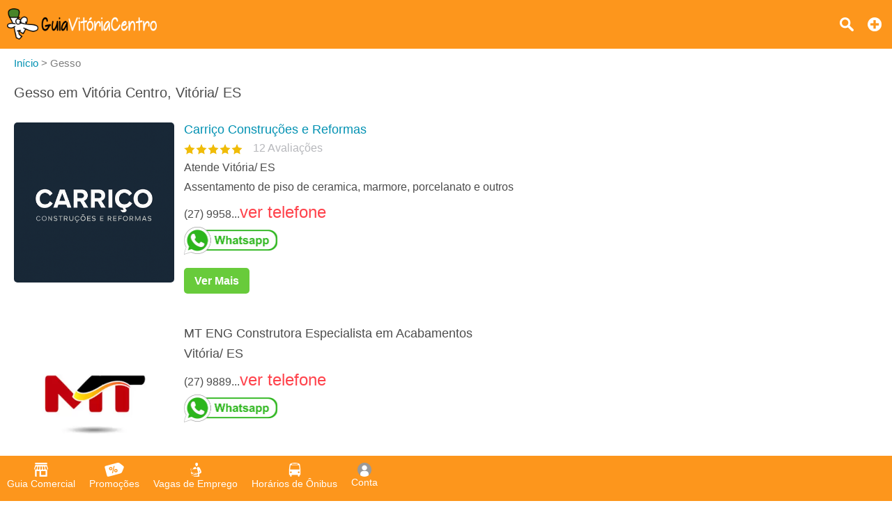

--- FILE ---
content_type: text/html;charset=UTF-8
request_url: https://www.guiavitoriacentro.com.br/gesso
body_size: 12776
content:
<!DOCTYPE html><html lang="pt-br"><head>				<title>Gesso em Vitória Centro - Vitória/ ES - Guia Vitória Centro</title>		<meta property="og:title" content="Gesso em Vitória Centro - Vitória/ ES - Guia Vitória Centro"/>		<meta name="description" content="Gesso em Vitória Centro e região (Alagoano, Ariovaldo Favalessa, Bairro do Cabral, Bairro do Moscoso, Bairro do Quadro, Bela Vista, Caratoíra, Centro, Estrelinha, Fonte Grande, Forte São João, Ilha do Príncipe, Inhanguetá, Mário Cypreste, Parque Moscoso, Piedade, Santa Clara, Santa Tereza, Santo Antônio, Universitário e Vila Rubim em Vitória/ ES)"/>		<meta property="og:description" content="Gesso em Vitória Centro e região (Alagoano, Ariovaldo Favalessa, Bairro do Cabral, Bairro do Moscoso, Bairro do Quadro, Bela Vista, Caratoíra, Centro, Estrelinha, Fonte Grande, Forte São João, Ilha do Príncipe, Inhanguetá, Mário Cypreste, Parque Moscoso, Piedade, Santa Clara, Santa Tereza, Santo Antônio, Universitário e Vila Rubim em Vitória/ ES)"/>	<meta property="og:url" content="https://www.guiavitoriacentro.com.br/gesso"/><meta property="og:image" content="https://www.guiavitoriacentro.com.br/resources/imagens/banner.png"/><meta property="og:image:type" content="image/png"><meta property="og:type" content="website"/><meta http-equiv="Content-Language" content="pt-br"><meta http-equiv="content-type" content="text/html; charset=utf-8"/><meta name="theme-color" content="#ffffff"><meta name="robots" content="all"><meta name="viewport" content="width=device-width, initial-scale=1, maximum-scale=5"/><meta name="copyright" content="&copy; 2015 Guia Vitória Centro"><meta property="og:site_name" content="Guia Vitória Centro"/><meta property="og:locale" content="pt_BR"/><meta property="og:type" content="website"/><meta property="og:lang" content="pt-BR"/><meta name="theme-color" content="#ea7e0d" ><meta name="apple-mobile-web-app-capable" content="yes"><meta name="apple-mobile-web-app-status-bar-style" content="default"><link rel="apple-touch-icon" href="/resources/imagens/apple-touch-icon.png"><link rel="apple-touch-icon" sizes="180x180" href="/resources/imagens/apple-touch-icon-180x180.png"><link rel="shortcut icon" type="image/x-icon" href="/resources/imagens/favicon.ico"/><link rel="manifest" href="/manifest.json"><style>.button-light			{border:1px solid #68cb3b;color:#68cb3b;}@media screen and (max-width: 1749px){#header-guia .main nav {background-color:#ea7e0d}}</style><style>body {font-family:sans-serif,arial;font-size:16px;color:#4C4C4C;font-weight:300;background-color:#fff;margin:0px;}.wrapper {position:absolute;min-height:100%;min-width:100%;}.content {display:inline-block;margin-bottom:150px;width:100%;padding-top:10px;position:relative;}.chatContent {display:inline-block;width:100%;padding-top:10px;position:relative;}.container {position:relative;display:block;width:100%;}#header-guia {position:fixed;display:block;width:100%;height:70px;top:0px;font-size:16px;z-index:1002;}.header-guia-dark {box-shadow:0px 0px 10px 0px rgba(0,0,0,.35);}#header-guia .main{display:block;padding:12px 10px 0px 10px;text-align:left;}#header-guia .logo{float:left;height:45px;margin:auto 0px;}#header-guia .logo img{height:45px;width:auto;}#header-guia nav{position:relative;display:inline-block;vertical-align:top;margin:0px;}#header-guia nav ul{position:relative;display:inline-block;list-style-type:none;margin-top:0px;}#header-guia nav ul li{display:inline-block;height:60px;}#header-guia nav ul li a {display:inline-block;color:#fff;font-weight:500;text-decoration:none;padding:2px 0px 5px 0px;margin-left:50px;}#header-guia .header-dark a{color:#606060;}#header-guia .search{position:relative;float:right;text-decoration:none;color:#fff;vertical-align:top;margin:8px 10px 0px 5px;padding:5px;}#header-guia .login{position:relative;float:right;text-decoration:none;color:#fff;vertical-align:top;margin:5px 8px 0px 5px;padding:5px;}#header-guia .icon{display:block;}.navbar .icon{display:block;}#header-guia-space{position:relative;height:70px;background-color:#ffffff;}#header-guia #control-nav{display:none;}#header-guia #control-nav:checked ~ .control-nav-close {-webkit-transform:translate(0, 0);-ms-transform: translate(0, 0);transform: translate(0, 0);}#header-guia #control-nav:checked ~ nav {-webkit-transform:translate(0, 0);-ms-transform: translate(0, 0);transform: translate(0, 0);}#header-guia #control-search{display:none;}#header-guia #control-search + label{display:inline-block;position:absolute;right:94px;top:25px;cursor:pointer;background:url(/resources/images/sprite-nav.png) -140px 0px no-repeat;width:20px;height:20px;}#header-guia #control-search:checked + label{background:url(/resources/images/sprite-nav.png) -160px 0px no-repeat;width:20px;height:20px;}#header-guia .header-dark #control-search + label{background:url(/resources/images/sprite-nav-dark.png) -140px 0px no-repeat;width:20px;height:20px;}#header-guia .header-dark #control-search:checked + label{background:url(/resources/images/sprite-nav-dark.png) -160px 0px no-repeat;width:20px;height:20px;}@media only screen and (min-width: 2150px) {#header-guia .main .first-menu {padding:0px 20px 0px 0px;}}@media screen and (max-width: 2149px){#header-guia .main .first-menu {padding:10px 0px 30px 0px;}#header-guia .main .plus-nav {position:absolute;right:10px;top:17px;display:block;width:30px;padding:8px 0;z-index:1003;cursor:pointer;}#header-guia .main .control-nav {position:absolute;right:10px;top:27px;display:block;width:30px;padding:5px 0;border:solid #fff;border-width:3px 0;z-index:1003;cursor:pointer;}#header-guia .main .control-nav:before{content:"";display:block;height:3px;background:#fff;}#header-guia .header-dark .control-nav{border:solid #606060;border-width:3px 0;}#header-guia .header-dark .control-nav:before{background:#606060;}#header-guia .main .control-nav-close {position:fixed;right:0;top:0;bottom:0;left:0;display:block;z-index:1003;background:rgba(0,0,0,0.4);-webkit-transition: all 500ms ease;transition: all 500ms ease;-webkit-transform: translate(100%, 0);-ms-transform: translate(100%, 0);transform: translate(100%, 0);}#header-guia .main nav {position:fixed;right:0;top:0;bottom:0;margin:0px;text-align:center;width:250px;overflow-x:auto;z-index:10005;-webkit-transition:all 500ms ease;transition:all 500ms ease;-webkit-transform:translate(100%, 0);-ms-transform:translate(100%, 0);transform:translate(100%, 0);}#header-guia .main nav ul{display:block;padding:0px;margin:0px;margin-bottom:50px;}#header-guia .main nav ul li{width:100%;padding:0px 0px 15px 0px;}#header-guia .main nav ul li a{margin:20px;}#header-guia .login{margin-right:0px;}#header-guia .search{margin-right:40px;}}@media only screen and (min-width: 321px) and (max-width: 579px) {#header-guia{min-width:100%;}}@media only screen and (max-width: 320px) {#header-guia{min-width:100%;}}.header-app					{width:100%;text-align:center;background:#ffffff;background-size:cover;z-index:1;}.header-app .padding		{padding:15px;margin:0px;position:relative;z-index:1;}.header-app .footer-download h2 {font-size:40px;text-shadow:2px 2px 2px rgba(0,0,0,.35);margin-top:0px;margin-bottom:20px;}.header-app .footer-download p {color:#696969;margin:0px;}.header-app .footer-download ul {justify-content: center;align-items: center;display: flex;padding:0px;margin:0px;list-style: none;}.header-app .footer-download ul li {display: inline-block;margin-top:30px;margin-left:20px;margin-right:20px;margin-bottom:30px;}.header-app .footer-download ul li:last-child{}#insert-button{position:fixed;bottom:0px;right:0px;margin-right:20px;margin-bottom:150px;z-index:999;height: 40px;width: 40px;color:#fff;font-size:32px;font-weight:900;text-decoration:none;text-align:center;border-radius: 50%;display: inline-block;}#btn_permission{position:fixed;bottom:0px;right:0px;margin-right:20px;margin-bottom:90px;z-index:999;height: 40px;width: 40px;color:#fff;font-size:32px;font-weight:900;text-decoration:none;text-align:center;border-radius: 50%;display: inline-block;}.button,.button:visited{color:#fff;text-decoration:none;font-weight:bold;position:relative;cursor:pointer;}.button:hover,.button:focus{text-decoration:none;}.button::-moz-focus-inner{padding:0;outline:0;border:0;}.buttom-margim{padding:10px 15px 10px 15px;}.buttom-margim-large{padding:15px 20px 15px 20px;}.buttom-margim-thin{padding:5px 10px 5px 10px;}.button:hover,.button:focus{opacity:0.9;-moz-opacity:0.9;}.buttom-icon{padding:5px 5px 2px 5px;-webkit-border-radius:5px;-moz-border-radius:5px;}.button-icon{position:relative;display:inline-block;padding:5px;margin-right:10px;cursor:pointer;}.button-icon img{height:16px;}.icon{background:url(/resources/images/sprite-nav.png) no-repeat;width:20px;height:20px;background-size:580px 20px;margin-left:auto;margin-right:auto;margin-bottom:5px;}.icon-classified{background-position:   0px 0px;width:25px;}.icon-offer{background-position: -25px 0px;width:30px;}.icon-news{background-position: -55px 0px;width:25px;}.icon-job{background-position: -80px 0px;width:20px;}.icon-lost-found{background-position:-100px 0px;width:20px;}.icon-bus{background-position:-120px 0px;width:20px;}.icon-search{background-position:-140px 0px;width:20px;}.icon-close{background-position:-160px 0px;width:20px;}.icon-login{background-position:-180px 0px;width:20px;}.icon-plus{background-position:-300px 0px;width:20px;}.icon-company{background-position:-320px 0px;width:20px;}.icon-weather{background-position:-340px 0px;width:20px;}.icon-used{background-position:-360px 0px;width:20px;}.icon-advertising{background-position:-380px 0px;width:20px;}.icon-contact{background-position:-400px 0px;width:20px;}.icon-prizedraw{background-position:-420px 0px;width:20px;}.icon-search2{background-position:-440px 0px;width:20px;}.icon-local		{background-position:-460px 0px;width:20px;}.icon-delivery		{background-position:-480px 0px;width:20px;}.icon-person		{background-position:-520px 0px;width:20px;}.icon-calendar		{background-position:-540px 0px;width:20px;}.icon-remove		{background-position:-560px 0px;width:20px;}.nav-sprite{display:block;background:url(/resources/images/sprite-button2.png) no-repeat;height:40px;background-size:508px 40px;margin-bottom:5px;}.nav-center{margin-left:auto;margin-right:auto;}.nav-google{background-position:0px 0px;width:135px;}.nav-iphone{background-position:-135px 0px;width:135px;}.nav-whatsapp{background-position:-271px 0px;width:134px;}.nav-notification{background-position:-405px 0px;width:40px;}.nav-whatsappicon{background-position:-446px 0px;width:39px;}.nav-app{background-position:-485px 0px;width:23px;margin-left:auto;margin-right:auto;}.social-sprite{display:block;background:url(/resources/images/sprite-social.png) no-repeat;width:40px;height:40px;background-size:240px 40px;margin-bottom:5px;}.social-facebook{background-position:0px 0px;}.social-whatsapp{background-position:-40px 0px;}.social-telegram{background-position:-80px 0px;}.social-x{background-position:-120px 0px;}.social-linkedin{background-position:-160px 0px;}.social-email{background-position:-200px 0px;}.icon-dark{display:block;background:url(/resources/images/sprite-nav-dark.png) no-repeat;width:20px;height:20px;background-size:580px 20px;margin-left:auto;margin-right:auto;margin-bottom:5px;}.icon-dark-classified{background-position:   0px 0px;width:25px;}.icon-dark-offer{background-position: -25px 0px;width:30px;}.icon-dark-news{background-position: -55px 0px;width:25px;}.icon-dark-job{background-position: -80px 0px;width:20px;}.icon-dark-lost-found{background-position:-100px 0px;width:20px;}.icon-dark-bus{background-position:-120px 0px;width:20px;}.icon-dark-search{background-position:-140px 0px;width:20px;}.icon-dark-close{background-position:-160px 0px;width:20px;}.icon-dark-login{background-position:-180px 0px;width:20px;}.icon-dark-plus{background-position:-300px 0px;width:20px;}.icon-dark-company{background-position:-320px 0px;width:20px;}.icon-dark-weather{background-position:-340px 0px;width:20px;}.icon-dark-used{background-position:-360px 0px;width:20px;}.icon-dark-advertising{background-position:-380px 0px;width:20px;}.icon-dark-contact{background-position:-400px 0px;width:20px;}.icon-dark-prizedraw{background-position:-420px 0px;width:20px;}.icon-dark-search2{background-position:-440px 0px;width:20px;}.icon-dark-local		{background-position:-460px 0px;width:20px;}.icon-dark-delivery		{background-position:-480px 0px;width:20px;}.icon-dark-person		{background-position:-520px 0px;width:20px;}.icon-dark-calendar		{background-position:-540px 0px;width:20px;}.icon-dark-remove		{background-position:-560px 0px;width:20px;}.breadcrumb{margin-top:0px;margin-bottom:20px;color:#7c7c7c;margin-left:-40px;font-size:15px;}.breadcrumb li{display:inline-block;list-style:none;}.breadcrumb a{text-decoration:none;color:#0091b2;}.breadcrumb a:hover{text-decoration:underline;}.angle-bracket{color:#667;padding-left:2px;padding-right:2px;font-size:13px;}h1{font-weight:normal;margin-top:0px;font-size:20px;}h2{font-weight:normal;margin-top:0px;font-size:18px;}h3{font-size:15px;}a img{outline:none!important;text-decoration:none;border:0;border-style:none;}img {width:auto;aspect-ratio: attr(width) / attr(height);}strong{font-weight:500;}span,p{line-height:1.5;}ul li{line-height:1.2;}select,textarea,input{font-family:sans-serif,arial;font-size:16px;padding-left:5px;}select{width:calc(100% - 0px);cursor:pointer;height:35px;maxlength:40;margin:5px 0px 5px 0px;color:#000;border:solid 1px #ccc;-webkit-border-radius:6px; /* Chrome */-moz-border-radius:6px; /* Firefox */border-radius:3px;}form input,form textarea {color:#000;padding-left:5px;}.popup2{cursor:auto;background:none repeat scroll 0 0 #FFFFFF;border-radius:5px;color:#333333;z-index:10001;display:none;position:fixed;top:0px;margin-top:20px;}.popup2 h2{font-size:18px;}@media only screen and (min-width: 581px) {.popup2{width:100%;left:50%;margin-left:-250px;max-width:500px;}}@media only screen and (max-width: 580px) {.popup2{width:80%;left:10%;}}.column-two{display:inline-block;vertical-align:top;width:calc(50% - 4px);}.column-three{display:inline-block;vertical-align:top;width:calc(33.3333333% - 4px);}.column-four-to-one{display:inline-block;vertical-align:top;width:calc(25% - 4px);}.column-three-to-one{display:inline-block;vertical-align:top;width:calc(33.3333333% - 4px);}.column-two-to-one{display:inline-block;vertical-align:top;width:calc(50% - 4px);}.column-two-to-one-v2{display:inline-block;vertical-align:top;width:calc(50% - 4px);}.column-two-to-one-v4{display:inline-block;vertical-align:top;width:calc(25% - 4px);}.column-one-to-one{display:inline-block;vertical-align:top;width:100%;}@media only screen and (min-width: 1020px) and (max-width: 1279px) {.column-two-to-one-v4{width:calc(50% - 4px);}.column-two-to-one{width:100%;}}@media only screen and (min-width: 960px) and (max-width: 1019px) {.column-two-to-one-v4{width:calc(50% - 4px);}.column-two-to-one{width:100%;}}@media only screen and (min-width: 768px) and (max-width: 959px) {.column-two-to-one-v4{width:calc(50% - 4px);}.column-two-to-one{width:100%;}.column-four-to-one{width:calc(50% - 4px);}}@media only screen and (min-width: 580px) and (max-width: 767px) {.column-two-to-one-v4{width:calc(50% - 4px);}.column-two-to-one-v2{width:100%;}.column-two-to-one{width:100%;}.column-three-to-one{width:100%;}.column-four-to-one{width:calc(50% - 4px);}}@media only screen and (min-width: 321px) and (max-width: 579px) {.column-two-to-one-v4{width:100%;}.column-two-to-one-v4 .padding-right{padding-right:0px;}.column-two-to-one-v2{width:100%;}.column-two-to-one{width:100%;}.column-three-to-one{width:100%;}.column-four-to-one{width:100%;}}@media only screen and (max-width: 320px) {.column-two-to-one-v4{width:100%;}.column-two-to-one-v4 .padding-right{padding-right:0px;}.column-two-to-one-v2{width:100%;}.column-two-to-one{width:100%;}.column-three-to-one{width:100%;}.column-four-to-one{width:100%;}}.discount-container {position:relative;top:0px;width:100%;max-width:400px;margin:0px;}.discount-container .discount-container-image{width:100%;max-height:200px;}.discount-container .discount-product-image{width:100%;height:auto;}.discount-container .discount-photo{position:relative;text-align:center;width:100%;padding-top:20px;padding-bottom:0px;}.discount-container .discount-photo-photo{position:relative;text-align:center;width:100%;margin:0px;}.discount-container .selo{float:left;position:absolute;left:0px;top:0px;z-index:997;}.discount-container .selo img{height:50px;}.discount-container .product{width:100%;aspect-ratio:1/1;}.discount-container .discount-description{}.discount-container .discount-discount{float:right;position:absolute;right:0px;top:0px;z-index:997;font-weight:bold;padding:7px;}.discount-container .discount-price{float:right;position:absolute;right:0px;bottom:4px;z-index:999;font-weight:bold;padding-bottom:5px;padding-top:5px;margin:0px;}.discount-container .discount-price strong{padding:5px;opacity:0.97;filter:alpha(opacity=97);}.discount-container .price{display:inline-block;font-weight:700;font-size:16px;color:#000;}.discount-container .new-price{display:inline-block;font-weight:700;font-size:25px;color:#f6870f;margin-right:20px;}.discount-container .old-price{display:inline-block;font-weight:700;font-size:15px;color:#667;text-decoration:line-through;}.discount-container .discount-title{margin-top:10px;}.discount-container .discount-title a{font-size:18px;}.ver-gray{text-decoration:none;color:#58585a;}.ver{text-decoration:none;color:#0091b2;}.ver:hover{text-decoration:underline;}.ver-red{text-decoration:none;color:#ff434c;font-size:24px;}.ver-red:hover{text-decoration:underline;}.red{color:#f55d48;}.blue{color:#0091b3;}.padding-side{padding-left:20px;padding-right:20px;}.padding-right{padding-right:20px;}.padding10{padding:10px;}.padding-chat{padding:0px 10px 5px 10px;}.padding20{padding:20px;}.margin-right30{margin-right:30px;}.margin-bottom40{margin-bottom:40px;}.inline{display:inline-block;}.center{margin-left:auto;margin-right:auto;text-align:center;}.left{margin-left:0px;margin-right:0px;}.text-left{text-align:left;}.text-right{text-align:right;}.object-left{float:left;}.object-right{float:right;}.background-green-c{background:#00ab83;}.background-blue-e{background:#0164bf;}.background-orange{background:#f6870f;}.color-flat-gray-c{color:#58585a;}.font-white{color:#fff;}.orange{color:#f6870f;}.Huge{font-size:60px;}.huge{font-size:28px;}.Large{font-size:22px;}.large{font-size:18px;}.Small{font-size:14px;}.margin-shadow{-webkit-border-radius:5px;-moz-border-radius:5px;}.line-height{line-height:1.8;}.Bold, .bold{font-weight:bold;}.shadow-border{box-shadow:2px 2px 5px rgba(0,0,0,.35);}.solid-border{border:1px solid #F0F0F0;-webkit-border-radius:6px;-moz-border-radius:6px;border-radius:3px;}.calendar{display:inline-block;padding-left:20px;background:url(/resources/images/calendar.png) no-repeat;background-size:13px;background-position:left center;}.news-container {position:relative;top:0px;width:100%;margin:0px 0px 50px 0px;}.news-container .discount-photo-photo{position:relative;text-align:center;width:100%;margin:0px;}.news-container .product{width:100%;height:auto;}.wide-logo{width:100%;max-width:300px;float:left;margin:0px 20px 20px 0px;}.wide-logo img{width:100%;height:auto;margin-bottom:10px;}.wide-logo figcaption{width:100%;}.annoucement{height:auto;margin-bottom:20px;}.annoucement .product{margin-bottom:20px;height:auto;}@media only screen and (min-width: 500px) {.annoucement .product {width:240px;margin-right:20px;}}@media only screen and (max-width: 499px) {.annoucement .product {width:100%;margin-right:0px;}}.paddingTitleAds {padding-bottom:0px;padding-top:10px;}@media only screen and (min-width: 500px) {.paddingAds {padding-bottom:10px;}}@media only screen and (max-width: 499px) {.paddingAds {padding-bottom:20px;}}.review-rating i{display:inline-block;margin-right:10px;vertical-align:middle;}.review-rating .star-0-0{width:85px;height:15px;background:url(/resources/images/stars-sprite.png) no-repeat;background-position:0px    0px;}.review-rating .star-1-0{width:85px;height:15px;background:url(/resources/images/stars-sprite.png) no-repeat;background-position:0px  -30px;}.review-rating .star-1-5{width:85px;height:15px;background:url(/resources/images/stars-sprite.png) no-repeat;background-position:0px  -45px;}.review-rating .star-2-0{width:85px;height:15px;background:url(/resources/images/stars-sprite.png) no-repeat;background-position:0px  -60px;}.review-rating .star-2-5{width:85px;height:15px;background:url(/resources/images/stars-sprite.png) no-repeat;background-position:0px  -75px;}.review-rating .star-3-0{width:85px;height:15px;background:url(/resources/images/stars-sprite.png) no-repeat;background-position:0px  -90px;}.review-rating .star-3-5{width:85px;height:15px;background:url(/resources/images/stars-sprite.png) no-repeat;background-position:0px -105px;}.review-rating .star-4-0{width:85px;height:15px;background:url(/resources/images/stars-sprite.png) no-repeat;background-position:0px -120px;}.review-rating .star-4-5{width:85px;height:15px;background:url(/resources/images/stars-sprite.png) no-repeat;background-position:0px -135px;}.review-rating .star-5-0{width:85px;height:15px;background:url(/resources/images/stars-sprite.png) no-repeat;background-position:0px -150px;}.review-rating .cleared-star {display:inline-block;width:15px;height:15px;background:url(/resources/images/stars-sprite.png) 0px 0px;cursor: pointer;margin:10px solid silver}.review-rating .bright-star  {display:inline-block;width:15px;height:15px;background:url(/resources/images/stars-sprite.png) 0px -30px;cursor: pointer;margin:10px solid silver}.review-ratingimg {margin:10px solid silver;}.box-newsletter{width:100%;text-align:center;margin-bottom:20px;opacity:0.8;filter:alpha(opacity=80);}.box-newsletter p{color:#fff;font-weight:bold;text-align:center;text-transform:uppercase;font-size:20px;margin-top:0px;}.box-newsletter span{color:#fff;text-align:center;display:block;}.box-newsletter input{display:inline-block;max-width:400px;height:31px;maxlength:40;margin:5px 20px 20px 0px;color:#000;border:solid 0px #ccc;-webkit-border-radius:6px; /* Chrome */-moz-border-radius:6px; /* Firefox */border-radius:3px;}.box-newsletter a{border:1px solid white;margin-bottom:20px;}@media only screen and (min-width: 500px) {.box-newsletter input {width:calc(100% - 200px);}}@media only screen and (max-width: 499px) {.box-newsletter input {width:100%;}}.box-app{width:100%;text-align:center;margin-bottom:20px;background-color:#f5f5f5;padding:30px 0px 30px 0px;}#table2,#table{text-align:left;width:100%;border-spacing:0;border-collapse:collapse;}#table2 td,#table td{height:30px;padding:15px 5px 15px 5px;}#field {height:250px;background:#aaa;}.selected {background-color:#adf0f7;}.lightBlue {background-color:#edf8f7;}.white {background-color:#fff;}.field {background-color:#c3e3e0;height:30px;}.label					{display:block;color:#333;font-size:13px;font-weight:600;}.readonly				{background:#F6F6F6;}.textfield				{width:calc(100% - 5px);height:31px;maxlength:40;margin:5px 0px 5px 0px;color:#000;border:solid 1px #ccc;-webkit-border-radius:6px; /* Chrome */-moz-border-radius:6px; /* Firefox */border-radius:3px;}.textarea				{width:calc(100% - 5px);min-height:150px;height:150px;max-height:150px;margin:5px 0px 5px 0px;color:#000;border:solid 1px #ccc;-webkit-border-radius:6px;-moz-border-radius:6px;border-radius:3px;}.textarea2				{width:calc(100% - 5px);min-height:150px;margin:5px 0px 5px 0px;color:#000;border:solid 1px #ccc;-webkit-border-radius:6px;-moz-border-radius:6px;border-radius:3px;}.textarea3				{width:calc(100% - 5px);min-height:70px;height:70px;max-height:150px;margin:5px 0px 5px 0px;color:#000;border:solid 1px #ccc;-webkit-border-radius:6px;-moz-border-radius:6px;border-radius:3px;}.height400				{height:400px;}.textarea-contact		{width:100%;height:100px;min-height:100px;max-height:100px;margin-bottom:5px;maxlength:200;}.title-page:hover		{color:#f6870f;}.thumb-logo				{position:relative;display:inline-block;text-align:center;background:#1cd0c5;width:180px;height:110px;}.thumb-logo a			{display:block;text-decoration:none;color:#fff;font-weight:bold;width:180px;height:110px;}.thumb-figure			{width:100%;height:100%;display:none;}.thumb-remove			{position:absolute;cursor:pointer;width:20px;height:20px;top:10px;right:10px;display:none;}.thumb-gallery			{display:inline-block;text-align:center;background:#1cd0c5;margin-right:8px;vertical-align:top;}.thumb-gallery a		{display:inline-block;text-decoration:none;color:#fff;font-weight:bold;width:180px;height:110px;}.thumb-gallery a img	{display:block;height:50px;padding:15px;margin:auto;}.popup-scroll-average	{padding-top:5px;max-height:150px;overflow-y:scroll;}</style><link rel="stylesheet" type="text/css" href="/resources/css/panel-1.89.min.css"/><c:if test="true"><style>body{-webkit-font-smoothing:antialiased;-moz-osx-font-smoothing:grayscale}:root {scrollbar-color:#ea7e0d #f0f0f0;}::-webkit-scrollbar {background-color:#f0f0f0;width: 12px;}::-webkit-scrollbar-thumb {background-color:#ea7e0d;}</style></c:if><script async src="https://www.googletagmanager.com/gtag/js?id=AW-11388673566"></script><script>  window.dataLayer = window.dataLayer || [];  function gtag(){dataLayer.push(arguments);}  gtag('js', new Date());  gtag('config', 'AW-11388673566');</script></head><body onselectstart="return false"><input name="gclid" id="gclid" type="hidden" value=""><script>	function seephone(id, server) {		var phoneList = document.getElementsByClassName("phone" + '-' + server + '-' + id);		var seeList = document.getElementsByClassName("see-phone" + '-' + server + '-' + id);		var clickList = document.getElementsByClassName("click-phone" + '-' + server + '-' + id);		for (var i = 0; i < phoneList.length; i++) {			phoneList[i].style.display="none";			clickList[i].style.display="none";			seeList[i].style.display="inline-block";		}		countphone(id, server);	}		function seeWhatsappCompany(id, server, phone, name, pagename) {		countphone(id, server);		phone = phone.replace(/\D/g, '');		var text = encodeURIComponent('Olá, eu vi a sua empresa no ' + name + ' ' + pagename);		window.open('https://wa.me/55' + phone + '?text=' + text, '_blank');	}		function seeWhatsappProduct(id, server, phone, name, product, pagename) {		countphone(id, server);		phone = phone.replace(/\D/g, '');		var text = '';		if (product == true) {			text = encodeURIComponent('Olá, eu vi esse produto no ' + name + ' ' + pagename);		} else {			text = encodeURIComponent('Olá, eu vi esse serviço no ' + name + ' ' + pagename);		}		window.open('https://wa.me/55' + phone + '?text=' + text, '_blank');	}		function seeWhatsappAnnonce(id, server, phone, name, pagename) {		countphone(id, server);		phone = phone.replace(/\D/g, '');		var text = encodeURIComponent('Olá, eu vi seu anúncio no ' + name + ' ' + pagename);		window.open('https://wa.me/55' + phone + '?text=' + text, '_blank');	}		function countphone(id, server) {		var gclidInput = document.getElementById("gclid");		var gclid = gclidInput?gclidInput.value:'';		$.ajax({		    url: 		'/ver-telefone',		    type: 		'post',		    dataType: 	'text',		    data: 	    'id=' + id + '&database=' + server + "&gclid=" + encodeURIComponent(gclid)		});	}		function gtag_report_conversion(url) {	  var callback = function () {	    if (typeof(url) != 'undefined') {	      window.location = url;	    }	  };	  gtag('event', 'conversion', {	      'send_to': 'AW-11388673566/1oL3CLns-4kZEJ68xbYq',	      'event_callback': callback	  });	  return false;	}</script><div class="wrapper"><header>	<div id="header-guia" class="" style="background-color:#fd961c">		<div class="main ">			<div class="logo">				<a href="/"><img width="165" height="45" src="/resources/imagens/logo.png" alt="Guia Vitória Centro"/></a>			</div>																<div style="display:none;"><img src='/resources/images/sprite-nav.png' alt="Sprite"/></div>																														<a class="plus-nav" href="/anuncie-aqui"><span><i class="icon icon-plus"></i></span></a>																												<a class="search" href="/busca"><i class="icon icon-search"></i></a>									</div>	</div>	<div style="position:relative;height:70px;background-color:#ffffff;"></div></header><style>.navbar {overflow: hidden;position: fixed;bottom: 0;width: 100%;z-index:1000;}.navbar a {float: left;height:45px;display: block;text-align: center;padding:10px 10px 10px 10px;text-decoration: none;font-size: 14px;}.navbar-light a{color:#ffffff;font-weight:500;}.navbar-light a.active {font-weight:700;background:#ea7e0d;}.navbar-dark {width: 100%;box-shadow:0px 0px 10px 0px rgba(0,0,0,.35);}.navbar-dark a{color:#606060;font-weight:500;}.navbar-dark a.active {background:#F0F0F0;color:#303030;font-weight:700;}.navbar i {margin-bottom:0px;}.custombr {display:inline-block;}@media only screen and (max-width:600px) {	.navbar a {width:calc(20.0% - 8px);height:60px;padding:10px 4px 10px 4px;}	.custombr {display:block;}}</style>				<style>#header-guia .search{margin-right:40px;}</style>	<div class="navbar navbar-light" style="background-color:#fd961c;">	<a id="item-guide" href="/"><span><i class="icon icon-company"></i>Guia Comercial</span></a>			<a id="item-offers" href="/promocoes"><span><i class="icon icon-offer"></i>Promoções</span></a>				<a id="item-job" href="/vagas-de-emprego"><span><i class="icon icon-job"></i>Vagas de Emprego</span></a>				<a id="item-bus" href="/horario-de-onibus"><span><i class="icon icon-bus"></i>Horários de Ônibus</span></a>			<a id="item-panel" class="nav5 login" href="javascript:void(0);" onclick="javascript:callback='login';logged();"><i class="icon icon-person"></i>Conta</a></div><script type="text/javascript">	if (window.location.pathname == '/') {		document.getElementById("item-guide").classList.add("active");	} else if (window.location.pathname == '/promocoes') {		document.getElementById("item-offers").classList.add("active");	} else if (window.location.pathname == '/vagas-de-emprego') {		document.getElementById("item-job").classList.add("active");	} else if (window.location.pathname == '/horario-de-onibus') {		document.getElementById("item-bus").classList.add("active");	} else if (window.location.pathname.startsWith('/conta')) {		document.getElementById("item-panel").classList.add("active");	} else if (window.location.pathname.startsWith('/anuncie-aqui')) {		document.getElementById("item-ads").classList.add("active");	}</script><div id="popuplogin" class="popup2">	<div id="popuplogin-close" class="popup-close"></div>	<div class="popup-content">		<h2>Entrar</h2>		<input name="login" id="login" type="text" class="textfield" placeholder=" E-mail" autocomplete="on" maxlength="50" required/>		<input name="password" id="password" type="password" class="textfield" placeholder=" Senha" maxlength="50" required/>		<input type="hidden" name="redirect" id="redirect" value="">		<p><a class="ver object-right" href="javascript:void(0);" onclick="javascript:disableOnlyPopup();loadPopup('forgotpassword');">Esqueci minha senha</a></p>		<br><br>		<a style="background:#68cb3b;" class="button buttom-margim margin-shadow button-wide" href="javascript:void(0);" onclick="javascript:login();">Login</a>		<br><br>		<label class="label">Ainda não está cadastrado? <a class="ver" href="javascript:void(0);" onclick="javascript:disableOnlyPopup();loadPopup('register');">Cadastre-se</a></label>		<div id="popuplogin-attention" class="attention" style="visibility:hidden;">			<span id="popuplogin-dialog"></span>		</div>	</div></div><div id="popupregister" class="popup2">	<div id="popupregister-close" class="popup-close"></div>	<div class="popup-content">		<h2>Cadastre-se</h2>		<div class="column-one-to-one">			<style>			.image-div			{position:relative;display:inline-block;text-align:center;background:#1cd0c5;width:180px;height:110px;}			.image-div a		{display:block;text-decoration:none;color:#fff;font-weight:bold;width:180px;height:110px;}			.image-remove		{position:absolute;cursor:pointer;width:20px;height:20px;top:10px;right:10px;display:none;}			.image-photo		{width:100%;height:100%;display:none;}			</style>			<div class="thumb-logo image-hover" style="border-radius: 50%;width:70px;height:70px;">				<input type="file" id="image-file-photo" name="image-file-photo" style="display:none;" accept=".tif,.jpeg,.jpg,.jfif,.gif,.png,.bmp,.webp" title="Foto">				<input type="text" id="image-check-photo" name="image-check-photo" style="display:none;" value="false">				<a style="border-radius: 50%;width:70px;height:70px;" id="image-select-photo" href="javascript:void(0);"><span><br>Foto</span></a>																				<img style="border-radius: 50%;" class="image-photo" id="image-photo" alt="Logo"/><div class="image-remove" id="image-remove-photo"><i class="icon icon-remove"></i></div>												</div>			<br><br>			<script>				var uploadImages = false;				var indexArray = new Array();				var imageArray = new Array();				var fileNameArray = new Array();				indexArray.push('photo');				imageArray.push('false');				fileNameArray.push('');			</script>		</div>		<input class="textfield" name="register-name" id="register-name" type="text" placeholder=" Nome" maxlength="50" required/>		<input class="textfield" name="register-email" id="register-email" type="text" placeholder=" E-mail" maxlength="50" autocomplete="on" required/>		<input class="textfield" name="register-password" id="register-password" type="password" placeholder=" Senha" maxlength="50" required/>		<input class="textfield" name="register-phone" id="register-phone" type="text" placeholder=" (xx) xxxx-xxxx" maxlength="50" required/>		<input type="checkbox" checked name="register-newsletter" id="register-newsletter"> <label for="register-newsletter">Quero receber novidades</label>		<br><br>		<a style="background:#68cb3b;" class="button buttom-margim margin-shadow button-wide" href="javascript:void(0);" onclick="javascript:register();">Cadastrar</a>		<p style="font-size:15px;">Ao continuar, você concorda com os <a class="ver" href="/termos-de-uso">Termos de Uso</a> e a <a class="ver" href="/politica-de-privacidade">Política de Privacidade</a></p>		<label class="label">Já está cadastrado? <a class="ver" href="javascript:void(0);" onclick="javascript:disableOnlyPopup();loadPopup('login');">Faça login aqui</a></label>		<div id="popupregister-attention" class="attention" style="visibility:hidden;">			<span id="popupregister-dialog"></span>		</div>	</div></div><div id="popupforgotpassword" class="popup2">	<div id="popupforgotpassword-close" class="popup-close"></div>	<div class="popup-content">		<h2>Informe o seu email para recuperar a sua senha</h2>		<input name="forget-password" id="forget-password" type="text" class="textfield" placeholder=" E-mail" maxlength="50" required/>		<br>		<a style="background:#68cb3b;" class="button buttom-margim margin-shadow button-wide" href="javascript:void(0);" onclick="javascript:forgetPassword();">Continuar</a>		<p><a class="ver object-right" href="javascript:void(0);" onclick="javascript:disableOnlyPopup();loadPopup('login');">Voltar</a></p>		<br><br>		<div id="popupforgotpassword-attention" class="attention" style="visibility:hidden;">			<span id="popupforgotpassword-dialog"></span>		</div>	</div></div><div id="popup" class="popup2">	<div id="popup-close" class="popup-close"></div>	<div class="popup-content"><p id="popup-text"></p></div></div><div class="loader"></div><div id="background-popup"></div><div class="content"><div class="padding-side"><ol class="breadcrumb" itemscope itemtype="http://schema.org/BreadcrumbList">	<li itemprop="itemListElement" itemscope itemtype="http://schema.org/ListItem">		<a itemprop="item" href="/"><span itemprop="name">Início</span></a><meta itemprop="position" content="1"/>	</li>	&gt;	<li itemprop="itemListElement" itemscope itemtype="http://schema.org/ListItem">		<span itemprop="name">Gesso</span><meta itemprop="position" content="2"/>	</li></ol>				<h1 id="gototop">Gesso em Vitória Centro, Vitória/ ES</h1>	<br></div>	<style>.category {margin-bottom:20px;}.category .column-left {width:240px;position:relative;display:inline-block;}.category .column-left img {width:100%;height:auto;-webkit-border-radius:5px;-moz-border-radius:5px;}.category .column-right {width:calc(100% - 260px);position:relative;display:inline-block;vertical-align:top;}.category .column-right img {position:relative;display:inline-block;}.category .line-height {margin-top:5px;margin-bottom:5px;}@media only screen and (max-width: 600px) {.category .column-left img {width:90px;height:90px;}.category .column-left {width:100px;}.category .column-right {width:calc(100% - 120px);}}</style><!--<style>@media only screen and (max-width: 500px) {.category .column-left {width:100%;}.category .column-left .padding20 {padding:0px;}.category .column-right {width:100%;}.category .line-height {width:100%;display:inline-block;}}</style> -->	<div class="padding-side">		<div class="column-one-to-one">			<div class="category text-left">				<div class="column-left">					<div style="padding:0px 10px 20px 0px;">																																																																	<a href="https://www.guiavitoriacentro.com.br/carrico-construcoes-e-reformas-12"><img width="90" height="90" src="https://www.guiavitoriacentro.com.br/files/guia/12/carrico-construcoes-e-reformas653.webp" alt="Carriço Construções e Reformas"/></a>																																																			</div>				</div>				<div class="column-right">					<div style="padding:0px 0px 0px 0px;">																					<h2 style="margin-bottom:2px;"><a class="ver" href="https://www.guiavitoriacentro.com.br/carrico-construcoes-e-reformas-12">Carriço Construções e Reformas</a></h2>																																	<div class="review-rating">								<span class="line-height">																					<i class="star-5-0">&nbsp;</i>										<span class="color-flat-gray-d">12</span>																																								<span class="color-flat-gray-d"> Avaliações</span>																											</span>							</div>																																											<span class="line-height"><strong>Atende Vitória/ ES</strong></span><br>																																																	<span class="line-height">Assentamento de piso de ceramica, marmore, porcelanato e outros</span><br>																																											<span class="line-height"><span class="phone-guiavitoriacentro-12">(27) 9958...</span><span class="see-phone-guiavitoriacentro-12" style="display:none;">							<a class="ver" href="tel:(27) 99581-0808"><span itemprop="telephone">(27) 99581-0808</span></a>									</span><strong><a class="click-phone-guiavitoriacentro-12 ver-red" href="javascript:void(0);" onclick="javascript:seephone('12', 'guiavitoriacentro');">ver telefone</a></strong></span><br>																<span><a href="javascript:void(0);" onclick="javascript:seeWhatsappCompany('12', 'guiavitoriacentro', '(27) 99581-0808', 'Guia Vitória Centro', 'https://www.guiavitoriacentro.com.br/carrico-construcoes-e-reformas-12');" title="Whatsapp"><i class="nav-sprite nav-whatsapp"></i></a></span>																															<br><a style="background-color:#68cb3b;" class="button buttom-margim margin-shadow" href="/carrico-construcoes-e-reformas-12">Ver Mais</a>									<br><br>																										</div>				</div>				<br>			</div>		</div>	</div>	<br>	<div class="padding-side">		<div class="column-one-to-one">			<div class="category text-left">				<div class="column-left">					<div style="padding:0px 10px 20px 0px;">																																																																										<img width="90" height="90" src="https://www.guiavitoria.com.br/files/guia/251/mt-eng-construtora-especialista-em-acabamentos959.webp" alt="MT ENG Construtora Especialista em Acabamentos"/>																																										</div>				</div>				<div class="column-right">					<div style="padding:0px 0px 0px 0px;">																												<h2 style="margin-bottom:2px;">MT ENG Construtora Especialista em Acabamentos</h2>																																																																																												<span style="font-size:18px;" class="line-height"><strong>Vitória/ ES</strong></span><br>																																																																															<span class="line-height"><span class="phone-guiavitoria-251">(27) 9889...</span><span class="see-phone-guiavitoria-251" style="display:none;">							<a class="ver" href="tel:(27) 98895-9095"><span itemprop="telephone">(27) 98895-9095</span></a>									</span><strong><a class="click-phone-guiavitoria-251 ver-red" href="javascript:void(0);" onclick="javascript:seephone('251', 'guiavitoria');">ver telefone</a></strong></span><br>																				<span><a href="javascript:void(0);" onclick="javascript:seeWhatsappCompany('251', 'guiavitoria', '(27) 98895-9095', 'Guia Vitória Centro', 'https://www.guiavitoriacentro.com.br');"><i class="nav-sprite nav-whatsapp"></i></a></span>																																				</div>				</div>				<br>			</div>		</div>	</div>	<br>	<div class="padding-side">		<div class="column-one-to-one">			<div class="category text-left">				<div class="column-left">					<div style="padding:0px 10px 20px 0px;">																																																																																	<img width="90" height="90" class="lazyload" data-src="https://www.guiavitoria.com.br/files/guia/319/paulo-forro-pvc981.webp" alt="Paulo Forro PVC"/>																																			</div>				</div>				<div class="column-right">					<div style="padding:0px 0px 0px 0px;">																												<h2 style="margin-bottom:2px;">Paulo Forro PVC</h2>																																																																																												<span style="font-size:18px;" class="line-height"><strong>Vitória/ ES</strong></span><br>																																																																															<span class="line-height"><span class="phone-guiavitoria-319">(27) 9960...</span><span class="see-phone-guiavitoria-319" style="display:none;">							<a class="ver" href="tel:(27) 99606-9275"><span itemprop="telephone">(27) 99606-9275</span></a>									</span><strong><a class="click-phone-guiavitoria-319 ver-red" href="javascript:void(0);" onclick="javascript:seephone('319', 'guiavitoria');">ver telefone</a></strong></span><br>																				<span><a href="javascript:void(0);" onclick="javascript:seeWhatsappCompany('319', 'guiavitoria', '(27) 99606-9275', 'Guia Vitória Centro', 'https://www.guiavitoriacentro.com.br');"><i class="nav-sprite nav-whatsapp"></i></a></span>																																				</div>				</div>				<br>			</div>		</div>	</div>	<br>	<div class="padding-side">		<div class="column-one-to-one">			<div class="category text-left">				<div class="column-left">					<div style="padding:0px 10px 20px 0px;">																																																																																	<img width="90" height="90" class="lazyload" data-src="https://www.guiavitoria.com.br/files/guia/122/gesso-familia334.webp" alt="Gesso Família"/>																																			</div>				</div>				<div class="column-right">					<div style="padding:0px 0px 0px 0px;">																												<h2 style="margin-bottom:2px;">Gesso Família</h2>																																																																																		<span style="font-size:18px;" class="line-height"><strong>Jardim Bela Vista - Serra/ ES</strong></span><br>																																																																																									<span class="line-height"><span class="phone-guiavitoria-122">(27) 9981...</span><span class="see-phone-guiavitoria-122" style="display:none;">							<a class="ver" href="tel:(27) 99813-6658"><span itemprop="telephone">(27) 99813-6658</span></a>									</span><strong><a class="click-phone-guiavitoria-122 ver-red" href="javascript:void(0);" onclick="javascript:seephone('122', 'guiavitoria');">ver telefone</a></strong></span><br>																				<span><a href="javascript:void(0);" onclick="javascript:seeWhatsappCompany('122', 'guiavitoria', '(27) 99813-6658', 'Guia Vitória Centro', 'https://www.guiavitoriacentro.com.br');"><i class="nav-sprite nav-whatsapp"></i></a></span>																																				</div>				</div>				<br>			</div>		</div>	</div>	<br>	<div class="padding-side">		<div class="column-one-to-one">			<div class="category text-left">				<div class="column-left">					<div style="padding:0px 10px 20px 0px;">																																																																																	<img width="90" height="90" class="lazyload" data-src="https://www.guiavitoria.com.br/files/guia/161/nova-divisorias-em-maria-ortiz-vitoria-es.webp" alt="NOVA DIVISORIAS"/>																																			</div>				</div>				<div class="column-right">					<div style="padding:0px 0px 0px 0px;">																												<h2 style="margin-bottom:2px;">NOVA DIVISORIAS</h2>																																																																																		<span style="font-size:18px;" class="line-height"><strong>Jabour - Vitória/ ES</strong></span><br>																																																																																									<span class="line-height"><span class="phone-guiavitoria-161">(27) 3099...</span><span class="see-phone-guiavitoria-161" style="display:none;">							<a class="ver" href="tel:(27) 3099-2750"><span itemprop="telephone">(27) 3099-2750</span></a>									/											<a class="ver" href="tel:(27) 99846-9958"><span itemprop="telephone">(27) 99846-9958</span></a>									/											<a class="ver" href="tel:(27) 99986-0626"><span itemprop="telephone">(27) 99986-0626</span></a>									</span><strong><a class="click-phone-guiavitoria-161 ver-red" href="javascript:void(0);" onclick="javascript:seephone('161', 'guiavitoria');">ver telefone</a></strong></span><br>																							<span><a href="javascript:void(0);" onclick="javascript:seeWhatsappCompany('161', 'guiavitoria', '(27) 99846-9958', 'Guia Vitória Centro', 'https://www.guiavitoriacentro.com.br');"><i class="nav-sprite nav-whatsapp"></i></a></span>																												<span><a href="javascript:void(0);" onclick="javascript:seeWhatsappCompany('161', 'guiavitoria', '(27) 99986-0626', 'Guia Vitória Centro', 'https://www.guiavitoriacentro.com.br');"><i class="nav-sprite nav-whatsapp"></i></a></span>																																				</div>				</div>				<br>			</div>		</div>	</div>	<br>	<div class="padding-side">		<div class="column-one-to-one">			<div class="category text-left">				<div class="column-left">					<div style="padding:0px 10px 20px 0px;">																																																																																	<img width="90" height="90" class="lazyload" data-src="https://www.guiavitoria.com.br/files/guia/5/felipe-forros18.webp" alt="Felipe Forros"/>																																			</div>				</div>				<div class="column-right">					<div style="padding:0px 0px 0px 0px;">																												<h2 style="margin-bottom:2px;">Felipe Forros</h2>																																																																																		<span style="font-size:18px;" class="line-height"><strong>Cidade Pomar - Serra/ ES</strong></span><br>																																																																																									<span class="line-height"><span class="phone-guiavitoria-5">(27) 9961...</span><span class="see-phone-guiavitoria-5" style="display:none;">							<a class="ver" href="tel:(27) 99614-0740"><span itemprop="telephone">(27) 99614-0740</span></a>									</span><strong><a class="click-phone-guiavitoria-5 ver-red" href="javascript:void(0);" onclick="javascript:seephone('5', 'guiavitoria');">ver telefone</a></strong></span><br>																				<span><a href="javascript:void(0);" onclick="javascript:seeWhatsappCompany('5', 'guiavitoria', '(27) 99614-0740', 'Guia Vitória Centro', 'https://www.guiavitoriacentro.com.br');"><i class="nav-sprite nav-whatsapp"></i></a></span>																																				</div>				</div>				<br>			</div>		</div>	</div>	<br>	<div class="padding-side">		<div class="column-one-to-one">			<div class="category text-left">				<div class="column-left">					<div style="padding:0px 10px 20px 0px;">																																																																																	<img width="90" height="90" class="lazyload" data-src="https://www.guiavitoria.com.br/files/guia/14/gesso-colares263.webp" alt="Gesso Colares"/>																																			</div>				</div>				<div class="column-right">					<div style="padding:0px 0px 0px 0px;">																												<h2 style="margin-bottom:2px;">Gesso Colares</h2>																																																																																												<span style="font-size:18px;" class="line-height"><strong>Vitória/ ES</strong></span><br>																																																																															<span class="line-height"><span class="phone-guiavitoria-14">(27) 9999...</span><span class="see-phone-guiavitoria-14" style="display:none;">							<a class="ver" href="tel:(27) 99999-9640"><span itemprop="telephone">(27) 99999-9640</span></a>									</span><strong><a class="click-phone-guiavitoria-14 ver-red" href="javascript:void(0);" onclick="javascript:seephone('14', 'guiavitoria');">ver telefone</a></strong></span><br>																				<span><a href="javascript:void(0);" onclick="javascript:seeWhatsappCompany('14', 'guiavitoria', '(27) 99999-9640', 'Guia Vitória Centro', 'https://www.guiavitoriacentro.com.br');"><i class="nav-sprite nav-whatsapp"></i></a></span>																																				</div>				</div>				<br>			</div>		</div>	</div>	<br>              <script type="application/ld+json">{  "@context": "https://schema.org",  "@type": "ItemList",  "name": "Gesso em Vitória Centro - Vitória/ ES",  "itemListOrder": "https://schema.org/ItemListOrderAscending",  "numberOfItems": 7,  "itemListElement": [    	    	      		    	    	  	    {      "@type": "ListItem",      "position": 1,      "url": "https://www.guiavitoriacentro.com.br/carrico-construcoes-e-reformas-12",      "name": "Carriço Construções e Reformas",	  "description": "Assentamento de piso de ceramica, marmore, porcelanato e outros"    },    	    	    	      		    	  	    {      "@type": "ListItem",      "position": 2,      "url": "#",      "name": "MT ENG Construtora Especialista em Acabamentos",	  "description": "Serviços de Gesso, Drywall, Forro Isopor, Forro Removível e Reformas"    },    	    	    	      		    	  	    {      "@type": "ListItem",      "position": 3,      "url": "#",      "name": "Paulo Forro PVC",	  "description": "Paulo forros e divisórias. Trabalhamos com forro PVC branco e amadeirado, isoforro, drywall, divisória de Eucatex... Garantia de qualidade Paulo forros"    },    	    	    	      		    	  	    {      "@type": "ListItem",      "position": 4,      "url": "#",      "name": "Gesso Família",	  "description": "Gesso, Sancas, Drywall e Parede 3D"    },    	    	    	      		    	  	    {      "@type": "ListItem",      "position": 5,      "url": "#",      "name": "NOVA DIVISORIAS",	  "description": "Fornecimento e Instalação de Sistemas Arquitetônicos"    },    	    	    	      		    	  	    {      "@type": "ListItem",      "position": 6,      "url": "#",      "name": "Felipe Forros",	  "description": "Instalação e Manutenção de Forro PVC Parede de Forro de Gesso Acartonado Forro Mineral e Modular Isoforro"    },    	    	    	      		    	  	    {      "@type": "ListItem",      "position": 7,      "url": "#",      "name": "Gesso Colares",	  "description": "Realizamos todos tipos de serviços de gesso fazemos reparos molduras, Rebaixamento de gesso liso e Decorado, 3D linhas de sombras e Decoração em Geral."    }      ]}</script>	<br><br>	<div class="padding-side">		<div style="background:#ea7e0d;" class="box-newsletter">			<div class="padding20">				<br>				<span class="Large">Faça um Orçamento com as empresas acima</span><br>				<a class="button buttom-margim margin-shadow" href="javascript:void(0);" onclick="javascript:loadPopup('budget');">Pedir Orçamento</a>				<br><br><br>			</div>		</div>	</div>	<br><br>	<div class="padding-side">	<h2>Produtos e Serviços</h2>				<div class="column-two-to-one-v4 margin-bottom40">			<div class="center">				<div class="discount-container">					<div class="padding-right">						<div class="solid-border shadow-border">							<div class="background-gray-c discount-photo-photo center">																																																	<a title="Rebaixamento de Teto" href="/carrico-construcoes-e-reformas-12/rebaixamento-de-teto-21"><img width="220" height="auto" class="product lazyload" data-src="/files/guia/12/rebaixamento-de-teto465-banner.jpg" alt="Rebaixamento de Teto"/></a>								<p class="discount-title"><a class="ver" href="/carrico-construcoes-e-reformas-12/rebaixamento-de-teto-21">Rebaixamento de Teto</a></p>								<div>																																																				<span>A partir de </span>																						<div class="new-price">												<span>R$</span> <span>0,01</span><span>/m2</span>											</div>																											</div>								<br><br>							</div>						</div>					</div>				</div>			</div>		</div>				<div class="column-two-to-one-v4 margin-bottom40">			<div class="center">				<div class="discount-container">					<div class="padding-right">						<div class="solid-border shadow-border">							<div class="background-gray-c discount-photo-photo center">																																																	<a title="Instalação e Reforma em Gesso Acartonado - Drywall" href="/carrico-construcoes-e-reformas-12/instalacao-e-reforma-em-gesso-acartonado-drywall-17"><img width="220" height="auto" class="product lazyload" data-src="/files/guia/12/instalacao-e-reforma-em-gesso-acartonado-drywall32-banner.jpg" alt="Instalação e Reforma em Gesso Acartonado - Drywall"/></a>								<p class="discount-title"><a class="ver" href="/carrico-construcoes-e-reformas-12/instalacao-e-reforma-em-gesso-acartonado-drywall-17">Instalação e Reforma em Gesso Acartonado - Drywall</a></p>								<div>																																																				<span>A partir de </span>																						<div class="new-price">												<span>R$</span> <span>0,01</span><span>/m2</span>											</div>																											</div>								<br><br>							</div>						</div>					</div>				</div>			</div>		</div>				<div class="column-two-to-one-v4 margin-bottom40">			<div class="center">				<div class="discount-container">					<div class="padding-right">						<div class="solid-border shadow-border">							<div class="background-gray-c discount-photo-photo center">																																																	<a title="Serviços em Gesso" href="/carrico-construcoes-e-reformas-12/servicos-em-gesso-25"><img width="220" height="auto" class="product lazyload" data-src="/files/guia/12/servicos-em-gesso267-banner.jpg" alt="Serviços em Gesso"/></a>								<p class="discount-title"><a class="ver" href="/carrico-construcoes-e-reformas-12/servicos-em-gesso-25">Serviços em Gesso</a></p>								<div>																																																				<span>A partir de </span>																						<div class="new-price">												<span>R$</span> <span>0,01</span><span>/m2</span>											</div>																											</div>								<br><br>							</div>						</div>					</div>				</div>			</div>		</div>	<script type="application/ld+json">{  "@context": "https://schema.org",  "@type": "ItemList",  "itemListElement": [    	    	      		    	    	  	    	    	      		    	  		                                            {      "@type": "Service",      "name": "Rebaixamento de Teto",      "image": "/files/guia/12/rebaixamento-de-teto465-banner.jpg",      "description": "Rebaixamento de Teto",      "offers": {        "@type": "Offer",        "url": "/carrico-construcoes-e-reformas-12/rebaixamento-de-teto-21",        "priceCurrency": "BRL",        "price": "0.01",        "availability": "https://schema.org/InStock"      }    },    	    	      		    	    	  	    	    	      		    	  		                                            {      "@type": "Service",      "name": "Instalação e Reforma em Gesso Acartonado - Drywall",      "image": "/files/guia/12/instalacao-e-reforma-em-gesso-acartonado-drywall32-banner.jpg",      "description": "Instalação e Reforma em Gesso Acartonado - Drywall",      "offers": {        "@type": "Offer",        "url": "/carrico-construcoes-e-reformas-12/instalacao-e-reforma-em-gesso-acartonado-drywall-17",        "priceCurrency": "BRL",        "price": "0.01",        "availability": "https://schema.org/InStock"      }    },    	    	      		    	    	  	    	    	      		    	  		                                            {      "@type": "Service",      "name": "Serviços em Gesso",      "image": "/files/guia/12/servicos-em-gesso267-banner.jpg",      "description": "Serviços em Gesso",      "offers": {        "@type": "Offer",        "url": "/carrico-construcoes-e-reformas-12/servicos-em-gesso-25",        "priceCurrency": "BRL",        "price": "0.01",        "availability": "https://schema.org/InStock"      }    }      ]}</script>	<br><br><br><br>	<h2>Galeria de Imagens</h2>	<div class="gallery">			<a href="/files/guia/12/carrico-construcoes-e-reformasg455.webp" data-lightbox="company"><img itemprop="image" width="160" height="160" class="lazyload" data-src="/files/guia/12/carrico-construcoes-e-reformasg455.webp" alt="carrico-construcoes-e-reformasg455.webp" /></a>			<a href="/files/guia/12/carrico-construcoes-e-reformasg456.webp" data-lightbox="company"><img itemprop="image" width="160" height="160" class="lazyload" data-src="/files/guia/12/carrico-construcoes-e-reformasg456.webp" alt="carrico-construcoes-e-reformasg456.webp" /></a>			<a href="/files/guia/12/carrico-construcoes-e-reformasg458.webp" data-lightbox="company"><img itemprop="image" width="160" height="160" class="lazyload" data-src="/files/guia/12/carrico-construcoes-e-reformasg458.webp" alt="carrico-construcoes-e-reformasg458.webp" /></a>			<a href="/files/guia/12/carrico-construcoes-e-reformasg459.webp" data-lightbox="company"><img itemprop="image" width="160" height="160" class="lazyload" data-src="/files/guia/12/carrico-construcoes-e-reformasg459.webp" alt="carrico-construcoes-e-reformasg459.webp" /></a>			<a href="/files/guia/12/carrico-construcoes-e-reformasg460.webp" data-lightbox="company"><img itemprop="image" width="160" height="160" class="lazyload" data-src="/files/guia/12/carrico-construcoes-e-reformasg460.webp" alt="carrico-construcoes-e-reformasg460.webp" /></a>			<a href="/files/guia/12/carrico-construcoes-e-reformasg462.webp" data-lightbox="company"><img itemprop="image" width="160" height="160" class="lazyload" data-src="/files/guia/12/carrico-construcoes-e-reformasg462.webp" alt="carrico-construcoes-e-reformasg462.webp" /></a>			<a href="/files/guia/12/carrico-construcoes-e-reformasg463.webp" data-lightbox="company"><img itemprop="image" width="160" height="160" class="lazyload" data-src="/files/guia/12/carrico-construcoes-e-reformasg463.webp" alt="carrico-construcoes-e-reformasg463.webp" /></a>			<a href="/files/guia/12/carrico-construcoes-e-reformasg464.webp" data-lightbox="company"><img itemprop="image" width="160" height="160" class="lazyload" data-src="/files/guia/12/carrico-construcoes-e-reformasg464.webp" alt="carrico-construcoes-e-reformasg464.webp" /></a>			<a href="/files/guia/12/carrico-construcoes-e-reformasg466.webp" data-lightbox="company"><img itemprop="image" width="160" height="160" class="lazyload" data-src="/files/guia/12/carrico-construcoes-e-reformasg466.webp" alt="carrico-construcoes-e-reformasg466.webp" /></a>			<a href="/files/guia/12/carrico-construcoes-e-reformasg475.webp" data-lightbox="company"><img itemprop="image" width="160" height="160" class="lazyload" data-src="/files/guia/12/carrico-construcoes-e-reformasg475.webp" alt="carrico-construcoes-e-reformasg475.webp" /></a>			<a href="/files/guia/12/carrico-construcoes-e-reformasg476.webp" data-lightbox="company"><img itemprop="image" width="160" height="160" class="lazyload" data-src="/files/guia/12/carrico-construcoes-e-reformasg476.webp" alt="carrico-construcoes-e-reformasg476.webp" /></a>			<a href="/files/guia/12/carrico-construcoes-e-reformasg478.webp" data-lightbox="company"><img itemprop="image" width="160" height="160" class="lazyload" data-src="/files/guia/12/carrico-construcoes-e-reformasg478.webp" alt="carrico-construcoes-e-reformasg478.webp" /></a>			<a href="/files/guia/12/carrico-construcoes-e-reformasg479.webp" data-lightbox="company"><img itemprop="image" width="160" height="160" class="lazyload" data-src="/files/guia/12/carrico-construcoes-e-reformasg479.webp" alt="carrico-construcoes-e-reformasg479.webp" /></a>			<a href="/files/guia/12/carrico-construcoes-e-reformasg480.webp" data-lightbox="company"><img itemprop="image" width="160" height="160" class="lazyload" data-src="/files/guia/12/carrico-construcoes-e-reformasg480.webp" alt="carrico-construcoes-e-reformasg480.webp" /></a>			<a href="/files/guia/12/carrico-construcoes-e-reformasg482.webp" data-lightbox="company"><img itemprop="image" width="160" height="160" class="lazyload" data-src="/files/guia/12/carrico-construcoes-e-reformasg482.webp" alt="carrico-construcoes-e-reformasg482.webp" /></a>			<a href="/files/guia/12/carrico-construcoes-e-reformasg490.webp" data-lightbox="company"><img itemprop="image" width="160" height="160" class="lazyload" data-src="/files/guia/12/carrico-construcoes-e-reformasg490.webp" alt="carrico-construcoes-e-reformasg490.webp" /></a>			<a href="/files/guia/12/carrico-construcoes-e-reformasg491.webp" data-lightbox="company"><img itemprop="image" width="160" height="160" class="lazyload" data-src="/files/guia/12/carrico-construcoes-e-reformasg491.webp" alt="carrico-construcoes-e-reformasg491.webp" /></a>			<a href="/files/guia/12/carrico-construcoes-e-reformasg492.webp" data-lightbox="company"><img itemprop="image" width="160" height="160" class="lazyload" data-src="/files/guia/12/carrico-construcoes-e-reformasg492.webp" alt="carrico-construcoes-e-reformasg492.webp" /></a>			<a href="/files/guia/12/carrico-construcoes-e-reformasg494.webp" data-lightbox="company"><img itemprop="image" width="160" height="160" class="lazyload" data-src="/files/guia/12/carrico-construcoes-e-reformasg494.webp" alt="carrico-construcoes-e-reformasg494.webp" /></a>			<a href="/files/guia/12/carrico-construcoes-e-reformasg495.webp" data-lightbox="company"><img itemprop="image" width="160" height="160" class="lazyload" data-src="/files/guia/12/carrico-construcoes-e-reformasg495.webp" alt="carrico-construcoes-e-reformasg495.webp" /></a>			<a href="/files/guia/12/carrico-construcoes-e-reformasg496.webp" data-lightbox="company"><img itemprop="image" width="160" height="160" class="lazyload" data-src="/files/guia/12/carrico-construcoes-e-reformasg496.webp" alt="carrico-construcoes-e-reformasg496.webp" /></a>			<a href="/files/guia/12/carrico-construcoes-e-reformasg498.webp" data-lightbox="company"><img itemprop="image" width="160" height="160" class="lazyload" data-src="/files/guia/12/carrico-construcoes-e-reformasg498.webp" alt="carrico-construcoes-e-reformasg498.webp" /></a>			<a href="/files/guia/12/carrico-construcoes-e-reformasg499.webp" data-lightbox="company"><img itemprop="image" width="160" height="160" class="lazyload" data-src="/files/guia/12/carrico-construcoes-e-reformasg499.webp" alt="carrico-construcoes-e-reformasg499.webp" /></a>			<a href="/files/guia/12/carrico-construcoes-e-reformasg500.webp" data-lightbox="company"><img itemprop="image" width="160" height="160" class="lazyload" data-src="/files/guia/12/carrico-construcoes-e-reformasg500.webp" alt="carrico-construcoes-e-reformasg500.webp" /></a>			<a href="/files/guia/12/carrico-construcoes-e-reformasg502.webp" data-lightbox="company"><img itemprop="image" width="160" height="160" class="lazyload" data-src="/files/guia/12/carrico-construcoes-e-reformasg502.webp" alt="carrico-construcoes-e-reformasg502.webp" /></a>			<a href="/files/guia/12/carrico-construcoes-e-reformasg503.webp" data-lightbox="company"><img itemprop="image" width="160" height="160" class="lazyload" data-src="/files/guia/12/carrico-construcoes-e-reformasg503.webp" alt="carrico-construcoes-e-reformasg503.webp" /></a>			<a href="/files/guia/12/carrico-construcoes-e-reformasg504.webp" data-lightbox="company"><img itemprop="image" width="160" height="160" class="lazyload" data-src="/files/guia/12/carrico-construcoes-e-reformasg504.webp" alt="carrico-construcoes-e-reformasg504.webp" /></a>			<a href="/files/guia/12/carrico-construcoes-e-reformasg506.webp" data-lightbox="company"><img itemprop="image" width="160" height="160" class="lazyload" data-src="/files/guia/12/carrico-construcoes-e-reformasg506.webp" alt="carrico-construcoes-e-reformasg506.webp" /></a>			<a href="/files/guia/12/carrico-construcoes-e-reformasg507.webp" data-lightbox="company"><img itemprop="image" width="160" height="160" class="lazyload" data-src="/files/guia/12/carrico-construcoes-e-reformasg507.webp" alt="carrico-construcoes-e-reformasg507.webp" /></a>			<a href="/files/guia/12/carrico-construcoes-e-reformasg508.webp" data-lightbox="company"><img itemprop="image" width="160" height="160" class="lazyload" data-src="/files/guia/12/carrico-construcoes-e-reformasg508.webp" alt="carrico-construcoes-e-reformasg508.webp" /></a>			<a href="/files/guia/12/carrico-construcoes-e-reformasg510.webp" data-lightbox="company"><img itemprop="image" width="160" height="160" class="lazyload" data-src="/files/guia/12/carrico-construcoes-e-reformasg510.webp" alt="carrico-construcoes-e-reformasg510.webp" /></a>			<a href="/files/guia/12/carrico-construcoes-e-reformasg511.webp" data-lightbox="company"><img itemprop="image" width="160" height="160" class="lazyload" data-src="/files/guia/12/carrico-construcoes-e-reformasg511.webp" alt="carrico-construcoes-e-reformasg511.webp" /></a>		</div>	<br><br><br><br>	<h2 style="margin:0px;">Categorias Relacionadas</h2>	<ul class="category-list">	<li><a class="ver" href="/">Todas Categorias</a></li>			<li><a class="ver" href="/concreto">Concreto</a></li>			<li><a class="ver" href="/divisorias">Divisórias</a></li>			<li><a class="ver" href="/dry-wall">Dry Wall</a></li>			<li><a class="ver" href="/forro-pvc">Forro PVC</a></li>			<li><a class="ver" href="/impermeabilizacao">Impermeabilização</a></li>			<li><a class="ver" href="/lajes">Lajes</a></li>			<li><a class="ver" href="/materiais-de-construcao">Materiais de Construção</a></li>			<li><a class="ver" href="/pedreiros">Pedreiros</a></li>		</ul></div>	<div id="popupbudget" class="popup2">		<div id="popupbudget-close" class="popup-close"></div>		<div class="popup-content">			<strong>Pedido de Orçamento</strong>			<input name="id" id="id" type="hidden" value="183">			<input name="name" id="name" type="text" class="textfield black" placeholder=" Nome" maxlength="50" autofocus required>			<input name="email" id="email" type="text" class="textfield black" placeholder=" E-mail" maxlength="50" required>			<input name="phone" id="phone" type="text" class="textfield black" placeholder=" Telefone" maxlength="50" required>			<textarea name="message" id="message" class="textarea3" placeholder=" Mensagem" required></textarea>			<br><br>			<a style="background:#68cb3b;" class="button buttom-margim margin-shadow margin-right" href="javascript:void(0);" onclick="javascript:budgetCategory();">Enviar</a>			<a class="button-light margin-right" href="javascript:void(0);" onclick="javascript:disablePopup();">Fechar</a>			<br><br>			<div id="popupbudget-attention" class="attention" style="visibility:hidden;">				<span id="popupbudget-dialog"></span>			</div>		</div>	</div></div><footer id="footer">	<div class="footer-bottom" style="background:#fd961c;">		<p>		O Guia Vitória Centro é o aplicativo que todo morador dos seguintes bairros precisa ter em seu celular: Alagoano, Ariovaldo Favalessa, Bairro do Cabral, Bairro do Moscoso, Bairro do Quadro, Bela Vista, Caratoíra, Centro, Estrelinha, Fonte Grande, Forte São João, Ilha do Príncipe, Inhanguetá, Mário Cypreste, Parque Moscoso, Piedade, Santa Clara, Santa Tereza, Santo Antônio, Universitário e Vila Rubim em Vitória/ ES		</p>		<p><a href="/contato">Contato</a> <span class="separator">|</span> <a href="/termos-de-uso">Termos de Uso</a> <span class="separator">|</span> <a href="/politica-de-privacidade">Política de Privacidade</a></p>			</div></footer><div class="header-app app-banner">	<div class="footer-download">		<div class="padding">			<h2 class="huge">Baixe o App</h2>			<p>			O Guia Vitória Centro é o aplicativo que todo morador de Vitória Centro precisa ter em seu celular			</p>			<ul>				<li><a href="https://play.google.com/store/apps/details?id=br.com.guiavitoriacentro"><i class="nav-sprite nav-center nav-google"></i></a></li>				<li><a id="installIphone" href="javascript:void(0);"><i class="nav-sprite nav-center nav-iphone"></i></a></li>			</ul>			<br><br><br><br><br><br>		</div>	</div></div><script>  window.dataLayer = window.dataLayer || [];  function gtag(){dataLayer.push(arguments);}  gtag('js', new Date());  gtag('config', 'G-XNRK6W6YDC');</script><link rel="stylesheet" type="text/css" href="/resources/css/style-1.89.min.css"/><script id="script" type="text/javascript" src="/resources/js/jquery-1.89.min.js" defer></script><script type="text/javascript" src="/resources/js/script-1.89.min.js" defer></script><script type="text/javascript" src="https://www.googletagmanager.com/gtag/js?id=G-XNRK6W6YDC" async></script><script type="module">let swRegistration;if ('serviceWorker' in navigator) {	swRegistration = await navigator.serviceWorker.register('/service-worker.js');	const relatedApps = await navigator.getInstalledRelatedApps();	var divsToHide = document.getElementsByClassName("app-banner");    if (relatedApps.length > 0) {		for(var i = 0; i < divsToHide.length; i++){        	divsToHide[i].style.display = "none";    	}	} else {		for(var i = 0; i < divsToHide.length; i++){        	divsToHide[i].style.display = "inline-block";    	}	}}let deferredPrompt;window.addEventListener('beforeinstallprompt', (e) => {  	$('#installIphone').show();  	deferredPrompt = e;});const installIphone = document.getElementById('installIphone');if (installIphone !== null) {	installIphone.addEventListener('click', async () => {		deferredPrompt.prompt();	});}</script></div></body></html>


--- FILE ---
content_type: text/css
request_url: https://www.guiavitoriacentro.com.br/resources/css/panel-1.89.min.css
body_size: 3443
content:
.cd-tabs-navigation::after {clear:both;content:"";display:table;}
.cd-tabs-navigation li {float:left;list-style-type:none;}
.cd-tabs-navigation a {opacity:0.6;color:#ffffff;opacity:0.6;position:relative;display:block;height:40px;width:auto;line-height:40px;text-align: left;font-size: 14px;font-weight:500;padding-top:24px;text-decoration:none;font-weight:bold;padding:0 30px 0 30px;}
@media only screen and (max-width: 600px) {
	.cd-tabs-navigation li {width:calc(33%);}
	.cd-tabs-navigation a {padding:0px;margin:auto;text-align:center;}
}

.nav-dropdown {float:right;position:relative;display:inline-block;}
.nav-dropdown .dropdown{float: left;overflow: hidden;font-size: 16px;}
.nav-dropdown .dropdown .fa	{margin-left:10px;}
.nav-dropdown .dropdown .dropbtn {font-size: 16px;border: none;outline: none;padding: 11px 16px;background-color: inherit;font-family: inherit;margin: 0;}
.nav-dropdown .dropdown .dropbtn:hover {cursor:pointer;}
.nav-dropdown .dropdown a {float: left;text-align: center;text-decoration: none;}
.nav-dropdown .dropdown a:hover, .nav-dropdown .dropdown:hover .dropbtn {background-color: #f1f1f1;}
.nav-dropdown .dropdown-content {display: none;position: absolute;background-color: #f9f9f9;min-width: 250px;box-shadow: 0px 8px 16px 0px rgba(0,0,0,0.2);z-index: 1;right: 0;}
.nav-dropdown .dropdown-content a {float: none;color: black;padding: 12px 16px;text-decoration: none;display: block;text-align: left;}
.nav-dropdown .dropdown-content a:hover {background-color: #f1f1f1;}
.nav-dropdown .dropdown:hover .dropdown-content {display: block;}

#header-panel					{position:relative;display:block;min-width:300px;width:100%;height:70px;z-index:1000;opacity:1.0;top:0px;font-size:14px;background:#F6F6F6;border-bottom:1px solid silver;}
#header-panel .main				{display:block;padding:12px 15px 0px 10px;text-align:left;}
#header-panel .logo				{float:left;height:45px;margin:auto 0px;margin-right:15px;}
#header-panel .logo img			{height:45px;width:auto;}
#header-panel ul				{float:right;list-style-type:none;padding:0px;margin:15px 20px 0px 0px;}
#header-panel ul li				{display:inline-block;}
#header-panel ul li a 			{display:inline-block;text-decoration:none;color:#fff;padding:0px;}
#header-panel ul li a:hover		{border-bottom:2px solid #fff;}

.painel					{display:inline-block;padding:20px 0px 20px 0px;margin:0px;-webkit-border-radius:6px;-moz-border-radius:6px;border-radius:9px;}
.painel-buttom			{display:inline-block;width:130px;padding:20px 20px 20px 20px;margin-right:5px;margin-bottom:10px;-webkit-border-radius:6px;-moz-border-radius:6px;border-radius:9px;}
.painel-buttom img		{display:inline-block;height:25px;max-width:155px;margin-bottom:10px;}
.painel-buttom span		{display:block;color:white;}
.painel-buttom:hover	{cursor:pointer;filter:saturate(0%);-webkit-filter:saturate(0%);-moz-filter:saturate(0%);-o-filter:saturate(0%);-ms-filter:saturate(0%);transition:0.6s;z-index:10;}
.painel-border-bottom	{width:215px;border-bottom:2px solid white;}

.panel-column					{display:inline-block;vertical-align:top;-webkit-border-radius:6px 6px 0px 0px;-moz-border-radius:6px 6px 0px 0px;border-radius:6px 6px 0px 0px;}
.panel-column h2				{width:100%;display:inline-block;margin:0px;padding:10px 0px 10px 0px;border-bottom:1px solid silver;text-transform:uppercase;-webkit-border-radius:6px 6px 0px 0px;-moz-border-radius:6px 6px 0px 0px;border-radius:6px 6px 0px 0px;}
.panel-column p					{margin:6px;}

.panel-left				{display:inline-block;width:calc(100% - 410px);vertical-align:top;}
.panel-right			{display:inline-block;width:400px;vertical-align:top;margin-bottom:50px;}
.panel-right iframe		{width:100%;height:100%;min-height:560px;}
@media only screen and (max-width: 1200px) {
	.panel-left 		{width:100%;}
	.panel-right 		{display:none;}
}

.dashed-border			{border:1px dashed silver;-webkit-border-radius:6px;-moz-border-radius:6px;border-radius:3px;}

.table-order			{height:560px;overflow-y:scroll;}
.colunista				{max-height:80px;width:80px;}
.position-container		{min-height:100px;}
.solid-box-border		{min-height:100px;margin-bottom:10px;padding-top:10px;padding-bottom:10px;border-top:1px solid silver;-webkit-border-radius:6px;-moz-border-radius:6px;border-radius:3px;}
.category-panel-right 	{float:right;}
.category-panel-right img{width:auto;height:20px;margin-left:10px;cursor:pointer;}
.painel-image			{height:110px;max-width:270px;padding-right:10px;margin-bottom:20px;}

.box-title				{margin-top:20px;padding:10px 0px 10px 10px;background-color:#38b;color:#fff;border-top-left-radius:4px;border-top-right-radius:4px;}
.box-body				{border:2px solid #38b;padding:10px;}
.box-border				{background-color:#dedede;border:2px solid #38b;height:75px;width:102px}
.box-plans-title		{margin-top:15px;padding:5px;color:#fff;border-top-left-radius:4px;border-top-right-radius:4px;}
.box-plans				{display:inline-block;}

.email-dark				{background:url('/resources/images/emaildark.png') no-repeat;background-size:auto 15px;padding-left:30px;}
.messenger-dark			{background:url('/resources/images/messenger_dark.png') no-repeat;background-size:auto 15px;padding-left:30px;}
.guide-dark				{background:url('/resources/images/guia-dark.png') no-repeat;background-size:auto 15px;padding-left:30px;}
.list-dark				{background:url('/resources/images/listDark.png') no-repeat;background-size:auto 14px;padding-left:30px;}
.payment-dark			{background:url('/resources/images/paymentDark.png') no-repeat;background-size:auto 15px;padding-left:30px;}
.statistic-dark			{background:url('/resources/images/statisticsDark.png') no-repeat;background-size:auto 15px;padding-left:30px;}
.notification-dark		{background:url('/resources/images/notification.png') no-repeat;background-size:auto 15px;padding-left:30px;}
.time-dark				{background:url('/resources/images/time.png') no-repeat;background-size:auto 16px;padding-left:30px;}
.fidelidade-dark		{background:url('/resources/images/fidelidade.png') no-repeat;background-size:auto 16px;padding-left:30px;}
.app-dark				{background:url('/resources/images/appDark.png') no-repeat;background-size:auto 22px;padding-left:30px;}
.home-dark				{background:url('/resources/images/homeDark.png') no-repeat;background-size:auto 18px;padding-left:30px;}
.lojas-dark				{background:url('/resources/images/lojasDark.png') no-repeat;background-size:auto 18px;padding-left:30px;}
.flyer-dark				{background:url('/resources/images/flyer.png') no-repeat;background-size:auto 18px;padding-left:30px;}
.offer-dark				{background:url('/resources/images/discountDark.png') no-repeat;background-size:auto 15px;padding-left:30px;}
.delivery-dark			{background:url('/resources/images/deliverydark.png') no-repeat;background-size:auto 18px;padding-left:30px;}
.cart-dark				{background:url('/resources/images/cartDark.png') no-repeat;background-size:auto 18px;padding-left:30px;}
.product-dark			{background:url('/resources/images/productDark.png') no-repeat;background-size:auto 18px;padding-left:30px;}
.service-dark			{background:url('/resources/images/serviceDark.png') no-repeat;background-size:auto 18px;padding-left:30px;}
.coluna-dark			{background:url('/resources/images/personDark.png') no-repeat;background-size:auto 18px;padding-left:30px;}
.location-dark			{background:url('/resources/images/location.png') no-repeat;background-size:auto 18px;padding-left:30px;}
.public-service-dark	{background:url('/resources/images/public-serviceDark.png') no-repeat;background-size:auto 20px;padding-left:30px;}
.emprego-dark			{background:url('/resources/images/jobDark.png') no-repeat;background-size:auto 20px;padding-left:30px;}
.vagas-dark				{background:url('/resources/images/recruitdark.png') no-repeat;background-size:auto 20px;padding-left:30px;}
.classificado-dark		{background:url('/resources/images/basketDark.png') no-repeat;background-size:auto 20px;padding-left:30px;}
.comment-dark			{background:url('/resources/images/commentDark.png') no-repeat;background-size:auto 18px;padding-left:30px;}
.noticia-dark			{background:url('/resources/images/news_dark.png') no-repeat;background-size:auto 18px;padding-left:30px;}
.achado-perdido-dark	{background:url('/resources/images/achados-e-perdidosDark.png') no-repeat;background-size:auto 20px;padding-left:30px;}
.bairro-dark			{background:url('/resources/images/location.png') no-repeat;background-size:auto 18px;padding-left:30px;}
.panel-dark				{background:url('/resources/images/panelDark.png') no-repeat;background-size:auto 18px;padding-left:30px;}
.key-dark				{background:url('/resources/images/key_dark.png') no-repeat;background-size:auto 20px;padding-left:30px;}

#loading 				{width:100%;height:100%;top:0px;left:0px;position:fixed;display:none;opacity:0.7;background-color:#fff;z-index:99;text-align:center;}
#loading-image 			{width:200px;position:absolute;top:calc(50% - 100px);left:calc(50% - 100px);z-index:2000;}

.box-column						{width:100%;}
.box-column .box-column-title	{width:100%;display:inline-block;margin:0px;padding:10px 0px 10px 0px;border-bottom:1px solid silver;border-top:1px solid silver;text-transform:uppercase;background:#F6F6F6;}
.box-column .box-curriculo 		{color:#fff;text-decoration:none;}
.box-column figure				{width:100%;display:inline-block;max-width:280px;padding:0px;margin:0px;}
.box-column .box-anuncio img,
.box-column figure img			{width:100%;height:100%;max-height:150px;padding:0px;margin:0px;}
.box-column .box-curriculo img 	{width:50px;}
.box-column .box-plan 			{width:100%;color:#fff;background-color:#2d3277;}

.sales-left				{display:inline-block;width:calc(50% - 4px);vertical-align:top;}
.sales-right			{display:inline-block;width:calc(50% - 4px);vertical-align:top;}
.sales-right iframe		{width:100%;height:100%;min-height:300px;}
@media only screen and (max-width: 600px) {
	.sales-left 		{width:100%;}
	.sales-right 		{width:100%;}
}

.sales input[type=text] {display:inline-block;padding: 7px;margin:0px;font-size: 17px;border: none;background: #F6F6F6;}
.sales .text-container input[type=text]	{width:calc(100% - 7px);}
.sales .search-container {display:inline-block;width:100%;margin-bottom:10px;}
.sales .search-container input[type=text] {width:calc(100% - 64px);}
.sales .search-container button {float: right;padding: 6px 12px 6px 12px;margin:0px;width:50px;background: #ddd;font-size: 17px;border: none;cursor: pointer;}
.sales .search-container button:hover {background: #ccc;}

/*html{box-sizing:border-box}*,*:before,*:after{box-sizing:inherit}*/
#w3-main{transition:margin-left .4s}
.w3-sidebar{height:100%;width:220px;background-color:#fff;position:fixed!important;z-index:100000;overflow-y:scroll;overflow-x:hidden;}
.w3-sidebar .w3-bar-item{width:100%;display:block;padding:8px 16px;text-align:left;border:none;white-space:normal;float:none;outline:0}
.w3-animate-left{position:relative;animation:animateleft 0.4s}@keyframes animateleft{from{left:-300px;opacity:0} to{left:0;opacity:1}}
.w3-xlarge{font-size:24px!important}
.w3-button{border:none;display:inline-block;padding:8px 16px;vertical-align:middle;overflow:hidden;text-decoration:none;color:inherit;background-color:inherit;text-align:center;cursor:pointer;white-space:nowrap;-webkit-touch-callout:none;-webkit-user-select:none;-khtml-user-select:none;-moz-user-select:none;-ms-user-select:none;user-select:none;font:inherit;margin:0;}
.w3-button:hover{color:#000!important;background-color:#eaeaea!important;}
.w3-sidebar .selected {background-color:#eaeaea!important;}

@media only screen and (min-width: 700px) {
	#w3-main	{margin-left:250px;}
	#mySidebar	{width:250px;display:block;}
	#openNav	{display:inline-block;}
}
@media only screen and (max-width: 699px) {
	#w3-main	{margin-left:0px;}
	#mySidebar	{display:none;}
	#openNav	{display:inline-block;}
}
.w3-sidebar img {width:100%;height:auto;}

#light dt				{cursor:pointer;border-bottom:1px solid #c5c5c5;border-top:1px solid white;font-size:18px;line-height:23px;font-weight:400;color:#fff;text-align:left;padding:10px;}
#light dt:first-child 	{border-top:none;}
#light dt:nth-last-child(2){border-bottom:none;}
#light dd				{margin:0;font-size:14px;background:#fbfbfb;padding:10px;}
#light .hide 			{display:none;}

#status-button				{padding:10px;margin-top:10px;width:240px;z-index:10;}
#status-button:after 		{content: "";width: 0;height: 0;position: absolute;top: 50%;right: 15px;margin-top: -3px;border-width: 6px 6px 0 6px;border-style: solid;border-color: #fff transparent;}
#status-description			{display:none;overflow:hidden;margin:auto;text-align:left;background-color:#fff;padding:20px;width:calc(100% - 80px);max-width:220px;border-radius: 0 0 5px 5px;border: 1px solid rgba(0,0,0,0.2);}
#status-description h2		{position:relative;display:inline-block;font-size:18px;}
#status-description table	{width:100%;border-spacing:0;border-collapse:collapse;}

/* Calendar */
.schedule-month {padding:20px 0px;margin:0px;text-align:center;width:100%;background:#1abc9c;}
.schedule-month ul {margin:0;padding:0;list-style-type:none;}
.schedule-month ul li {color:white;font-size:18px;text-transform:uppercase;letter-spacing:1px;}
.schedule-month .schedule-prev {float:left;padding-left:5px;cursor:pointer;}
.schedule-month .schedule-next {float:right;padding-right:5px;cursor:pointer;}

.schedule-weekdays {padding:10px 0px 10px 4px;background-color:#ddd;margin:0px;}
.schedule-weekdays li {margin:0px 0px 0px -4px;padding:0px;list-style-type: none;display: inline-block;width:14%;text-align: center;color: #666;}

.schedule-days {padding:10px 0px 0px 0px;background: #eee;margin:0;}
.schedule-days:hover {cursor:pointer;}
.schedule-days li     {padding:5px 0px 5px 0px;list-style-type: none;display: inline-block;width:14%;text-align: center;color:#777;margin-bottom:10px;}
.schedule-days li:hover,
.schedule-days li.active {background: #1abc9c;color: white !important;}
.schedule-days li.today {border: 1px dashed #1abc9c;}

.schedule-time {width:100%;margin-left:-40px;}
.schedule-time li {list-style-type: none;display:inline-block;width:100px;padding:10px;margin:10px 10px 10px 0px;text-align:center;}
.schedule-time li.open {border:1px solid #a5d6a7;color:#1abc9c;background-color:#e8f5e9;}
.schedule-time li.close {border:1px solid #ef9a9a;color:#ff5f5f;background-color:#ffebee;}
.schedule-time li:hover {cursor:pointer;}
.schedule-time li.open:hover {background:#1abc9c;color:#ffffff;}
.schedule-time li.close:hover {background:#ff5f5f;color:#ffffff;}
.schedule-time li.opened {border:1px solid #1abc9c;background:#1abc9c;color:#ffffff;}

.button,
.button:visited			{color:#fff;text-decoration:none;font-weight:bold;position:relative;cursor:pointer;}
.button:hover,
.button:focus			{text-decoration:none;}
.button::-moz-focus-inner{padding:0;outline:0;border:0;}
.buttom-margim			{padding:10px 15px 10px 15px;}
.buttom-margim-thin		{padding:5px 10px 5px 10px;}
.button:hover,
.button:focus			{opacity:0.9;-moz-opacity:0.9;}
.buttom-icon			{padding:5px 5px 2px 5px;-webkit-border-radius:5px;-moz-border-radius:5px;}
.button-icon			{position:relative;display:inline-block;padding:5px;margin-right:10px;cursor:pointer;}
.button-icon img		{height:16px;}

.button-light			{text-decoration:none;position:relative;cursor:pointer;padding:10px 15px 10px 15px;border-radius:5px;-webkit-border-radius:5px;-moz-border-radius:5px;margin-right:10px;}